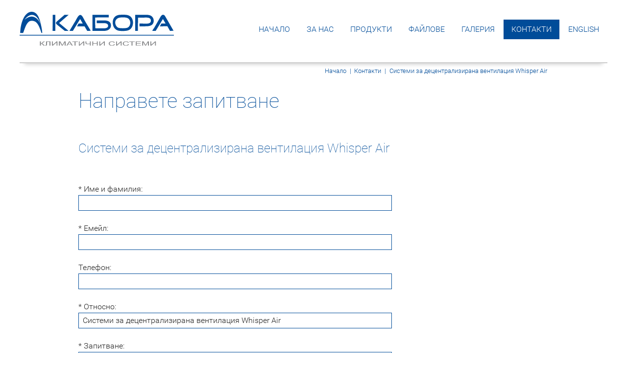

--- FILE ---
content_type: text/html;charset=utf-8
request_url: https://kabora.net/bg/%D0%A4%D0%BE%D1%80%D0%BC%D0%B0-%D0%B7%D0%B0-%D0%BE%D0%B1%D1%80%D0%B0%D1%82%D0%BD%D0%B0-%D0%B2%D1%80%D1%8A%D0%B7%D0%BA%D0%B0/169-%D0%A1%D0%B8%D1%81%D1%82%D0%B5%D0%BC%D0%B8-%D0%B7%D0%B0-%D0%B4%D0%B5%D1%86%D0%B5%D0%BD%D1%82%D1%80%D0%B0%D0%BB%D0%B8%D0%B7%D0%B8%D1%80%D0%B0%D0%BD%D0%B0-%D0%B2%D0%B5%D0%BD%D1%82%D0%B8%D0%BB%D0%B0%D1%86%D0%B8%D1%8F-Whisper-Air/
body_size: 4962
content:
<!DOCTYPE html>
<html lang="bg">
	<head>
    <meta charset="utf-8">
    <meta http-equiv="x-ua-compatible" content="ie=edge">
		<title>Форма за обратна връзка за Системи за децентрализирана вентилация Whisper Air  от  Кабора ЕООД - климатични системи</title>
    <meta name="viewport" content="width=device-width, initial-scale=1">
		<link href="/css/style.min.1550217028.css" rel="stylesheet"/>
		<script type="text/javascript" src="/javascript/site.min.1465572179.js" async="true"></script>
		<meta name="google-site-verification" content="f27Njg5wAJ_q7FlJOqaePAvXjhIDxztHM3VjdAsFwQw" />
		<meta name="rating" content="General" />
		<meta name="description" content="Whisper Това е специализирано усройство за енергоефективна вентилация на помещения в които няма възможност за изграждане на въздуховодна мрежа. 
Системата Whisper Air е за открит монтаж и включва рекуператор с ефективност до 90%,
 работеща при много ниски ни" />

		<link rel="apple-touch-icon" sizes="180x180" href="/images/favicon/apple-touch-icon.png">
		<link rel="icon" type="image/png" href="/images/favicon/favicon-32x32.png" sizes="32x32">
		<link rel="icon" type="image/png" href="/images/favicon/favicon-16x16.png" sizes="16x16">
		<link rel="manifest" href="/images/favicon/manifest.json">
		<link rel="mask-icon" href="/images/favicon/safari-pinned-tab.svg" color="#5bbad5">
		<link rel="shortcut icon" href="/images/favicon/favicon.ico">
		<meta name="msapplication-config" content="/images/favicon/browserconfig.xml">
		<meta name="theme-color" content="#ffffff">

		<!-- Google Tag Manager -->
		<script>(function(w,d,s,l,i){w[l]=w[l]||[];w[l].push({"gtm.start":
		new Date().getTime(),event:"gtm.js"});var f=d.getElementsByTagName(s)[0],
		j=d.createElement(s),dl=l!="dataLayer"?"&l="+l:"";j.async=true;j.src=
		"https://www.googletagmanager.com/gtm.js?id="+i+dl;f.parentNode.insertBefore(j,f);
		})(window,document,"script","dataLayer","GTM-M8QH6M4J");</script>
		<!-- End Google Tag Manager -->

	</head>
	<body>
		<!-- Google Tag Manager (noscript) -->
		<noscript><iframe src="https://www.googletagmanager.com/ns.html?id=GTM-M8QH6M4J"
		height="0" width="0" style="display:none;visibility:hidden"></iframe></noscript>
		<!-- End Google Tag Manager (noscript) --><div id="site"><header role="banner"><h1 id="logo"><a href="/bg/Начало/" title="Отопление, вентилация и климатизация"><img alt="Отопление, вентилация и климатизация" src="/images/logo_kabora.svg" data-fallback-src="/images/logo_kabora.png" id="site-logo" /></a></h1><nav id="menu"><a href="/bg/Начало/" title="към страница » Начало">Начало</a><a href="/bg/За-нас/" title="към страница » За нас">За нас</a><a href="/bg/Продукти/" title="към страница » Продукти">Продукти</a><a href="/bg/Файлове/" title="към страница » Файлове">Файлове</a><a href="/bg/Галерия/" title="към страница » Галерия">Галерия</a><a class="active" href="/bg/Контакти/" title="към страница » Контакти">Контакти</a><a href="/en/Feedback-form/" title="switch to english version">English</a></nav></header><div id="wrapper"><main id="content" class="full-width"><div id="path"><ul><li><a title="Начало" href="/bg/Начало/">Начало</a></li><li><span>|</span></li><li><a title="Контакти" href="/bg/Контакти/">Контакти</a></li><li><span>|</span></li><li>Системи за децентрализирана вентилация Whisper Air</li></ul></div><h1>Направете запитване</h1><div class="textpage_content"></div><div style="clear: both;"></div><h2>Системи за децентрализирана вентилация Whisper Air</h2><form method="post" action=""><input type="hidden" name="fb_action" value="submit" /><p><label for="fb_name">* Име и фамилия:</label><input type="text" name="fb_name" id="fb_name" value="" required /></p><p><label for="fb_email">* Емейл:</label><input type="email" name="fb_email" id="fb_email" value="" required /></p><p><label for="fb_phone">Телефон:</label><input type="tel" name="fb_phone" id="fb_phone" value="" /></p><p><label for="fb_subject">* Относно:</label><input type="text" name="fb_subject" id="fb_subject" value="Системи за децентрализирана вентилация Whisper Air" required /></p><p><label for="fb_query">* Запитване:</label><textarea rows="6" name="fb_query" id="fb_query"></textarea></p><p><label for="fb_antispam">* Анти-спам код: <strong>e28eef45</strong></label><input type="text" name="fb_antispam" id="fb_antispam" value="" required /></p><p><button type="submit">Изпрати</button></p></form></tbody></table><div style="clear: both;"></div></main></div><br style="clear: both;" /><aside id="partners"><a href="/bg/Преглед-на-партньор/производител/37-ABB/" title="разгледайте продуктите доставени ни от фирма ABB"><img src="/images/upload/thumbnail/fbc06c38ee890d5605a3cf1b5ad427c01b3c1bba.__40.png" alt="ABB" border="0" /></a><a href="/bg/Преглед-на-партньор/производител/29-BLUEBOX/" title="разгледайте продуктите доставени ни от фирма BLUEBOX"><img src="/images/upload/thumbnail/15a608417aaa5b3be7d3201a8d89544f3b776982.__40.png" alt="BLUEBOX" border="0" /></a><a href="/bg/Преглед-на-партньор/производител/6-RUCK/" title="разгледайте продуктите доставени ни от фирма RUCK"><img src="/images/upload/thumbnail/79ea79987a0ae0d1a499492de66fc7ec47437824.__40.jpg" alt="RUCK" border="0" /></a><a href="/bg/Преглед-на-партньор/производител/16-SODECA/" title="разгледайте продуктите доставени ни от фирма SODECA"><img src="/images/upload/thumbnail/e5303f8f86cc954af81e35e9c2c2ecf8a34616ef.__40.png" alt="SODECA" border="0" /></a><a href="/bg/Преглед-на-партньор/производител/4-2-VV/" title="разгледайте продуктите доставени ни от фирма 2 VV"><img src="/images/upload/thumbnail/05717ebb470ecebed1fae71dafbc6dcd05480e66.__40.png" alt="2 VV" border="0" /></a><a href="/bg/Преглед-на-партньор/производител/38-ProKlima/" title="разгледайте продуктите доставени ни от фирма ProKlima"><img src="/images/upload/thumbnail/992ee27046674ee7186c493a35e3feb13586ec60.__40.png" alt="ProKlima" border="0" /></a><a href="/bg/Преглед-на-партньор/производител/13-KlimaOprema/" title="разгледайте продуктите доставени ни от фирма KlimaOprema"><img src="/images/upload/thumbnail/a88b2a4a8d93fb6dba7f6ed140e7a9f62adcb60f.__40.png" alt="KlimaOprema" border="0" /></a><a href="/bg/Преглед-на-партньор/производител/27-SIEMENS/" title="разгледайте продуктите доставени ни от фирма SIEMENS"><img src="/images/upload/thumbnail/4a5c3e13df152d162c6cc450c7679a35315eea69.__40.png" alt="SIEMENS" border="0" /></a><a href="/bg/Преглед-на-партньор/производител/5-Refrion/" title="разгледайте продуктите доставени ни от фирма Refrion"><img src="/images/upload/thumbnail/058b09b687289c72fe43b7226acc06ad0f724c8c.__40.png" alt="Refrion" border="0" /></a><a href="/bg/Преглед-на-партньор/производител/35-AFPro-filters/" title="разгледайте продуктите доставени ни от фирма AFPro filters"><img src="/images/upload/thumbnail/2143df3a70a84cedf6d30de9191d6546d00a8df1.__40.png" alt="AFPro filters" border="0" /></a><a href="/bg/Преглед-на-партньор/производител/9-SEAT/" title="разгледайте продуктите доставени ни от фирма SEAT"><img src="/images/upload/thumbnail/6f50de70f3c670c290238314b1253279543e2c04.__40.png" alt="SEAT" border="0" /></a><a href="/bg/Преглед-на-партньор/производител/21-Pego-humidifiers/" title="разгледайте продуктите доставени ни от фирма Pego humidifiers"><img src="/images/upload/thumbnail/49439dd8f0a77780eba314ea2e39e397f966e6df.__40.jpg" alt="Pego humidifiers" border="0" /></a><a href="/bg/Преглед-на-партньор/производител/23-Comefri/" title="разгледайте продуктите доставени ни от фирма Comefri"><img src="/images/upload/thumbnail/58cc39f9ce43bbd16faefcaff9d3f6f59c76d1b0.__40.jpg" alt="Comefri" border="0" /></a><a href="/bg/Преглед-на-партньор/производител/25-BOSCH/" title="разгледайте продуктите доставени ни от фирма BOSCH"><img src="/images/upload/thumbnail/9a27336193e1fb899832737e523ecd46b217a6ad.__40.jpg" alt="BOSCH" border="0" /></a><a href="/bg/Преглед-на-партньор/производител/7-Tecnifan/" title="разгледайте продуктите доставени ни от фирма Tecnifan"><img src="/images/upload/thumbnail/61d5d9e62f09ed2f3ef33000709307316a2f1b0c.__40.jpg" alt="Tecnifan" border="0" /></a></aside><nav id="bottom-menu"><ul class="main-nav"><li><a href="/bg/Начало/" title="към страница » Начало">Начало</a></li><li><a href="/bg/За-нас/" title="към страница » За нас">За нас</a></li><li><a href="/bg/Продукти/" title="към страница » Продукти">Продукти</a></li><li><a href="/bg/Файлове/" title="към страница » Файлове">Файлове</a></li><li><a href="/bg/Галерия/" title="към страница » Галерия">Галерия</a></li><li><a class="active" href="/bg/Контакти/" title="към страница » Контакти">Контакти</a></li><li><a href="/en/Feedback-form/" title="switch to english version">English</a></li></ul><span class="phone"><a href="tel:+35928390500"><svg width="1792" height="1792" viewBox="0 0 1792 1792" xmlns="http://www.w3.org/2000/svg"><title>phone</title><path d="M1600 1240q0 27-10 70.5t-21 68.5q-21 50-122 106-94 51-186 51-27 0-52.5-3.5t-57.5-12.5-47.5-14.5-55.5-20.5-49-18q-98-35-175-83-128-79-264.5-215.5t-215.5-264.5q-48-77-83-175-3-9-18-49t-20.5-55.5-14.5-47.5-12.5-57.5-3.5-52.5q0-92 51-186 56-101 106-122 25-11 68.5-21t70.5-10q14 0 21 3 18 6 53 76 11 19 30 54t35 63.5 31 53.5q3 4 17.5 25t21.5 35.5 7 28.5q0 20-28.5 50t-62 55-62 53-28.5 46q0 9 5 22.5t8.5 20.5 14 24 11.5 19q76 137 174 235t235 174q2 1 19 11.5t24 14 20.5 8.5 22.5 5q18 0 46-28.5t53-62 55-62 50-28.5q14 0 28.5 7t35.5 21.5 25 17.5q25 15 53.5 31t63.5 35 54 30q70 35 76 53 3 7 3 21z"/></svg> (02) 83 90 500</a></span><hr /><div class="products-menu"><section><h3><a href="/bg/Преглед-на-артикулна-група/1-Климатизация/">Климатизация</a></h3><ul class="small"><li><a href="/bg/Преглед-на-артикулна-група/6-Индивидуални-климатични-системи/" title="разгледайте продуктите от артикулна група » Индивидуални климатични системи">Индивидуални климатични системи</a></li><li><a href="/bg/Преглед-на-артикулна-група/30-Вентилаторни-конвектори/" title="разгледайте продуктите от артикулна група » Вентилаторни конвектори">Вентилаторни конвектори</a></li><li><a href="/bg/Преглед-на-артикулна-група/10-Модулни-климатични-камери/" title="разгледайте продуктите от артикулна група » Модулни климатични камери">Модулни климатични камери</a></li><li><a href="/bg/Преглед-на-артикулна-група/59-Покривни-климатични-централи/" title="разгледайте продуктите от артикулна група » Покривни климатични централи">Покривни климатични централи</a></li><li><a href="/bg/Преглед-на-артикулна-група/29-Чилъри-и-термопомпи/" title="разгледайте продуктите от артикулна група » Чилъри и термопомпи">Чилъри и термопомпи</a></li><li><a href="/bg/Преглед-на-артикулна-група/28-Многозонални-климатични-системи-(Мултисплит-и-VRV/VRF-системи)/" title="разгледайте продуктите от артикулна група » Многозонални климатични системи (Мултисплит и VRV/VRF системи)">Многозонални климатични системи (Мултисплит и VRV/VRF системи)</a></li><li><a href="/bg/Преглед-на-артикулна-група/8-Системи-за-Прецизна-климатизация/" title="разгледайте продуктите от артикулна група » Системи за Прецизна климатизация">Системи за "Прецизна климатизация"</a></li></ul></section><section><h3><a href="/bg/Преглед-на-артикулна-група/2-Вентилация/">Вентилация</a></h3><ul class="small"><li><a href="/bg/Преглед-на-артикулна-група/31-Аксиални-вентилатори/" title="разгледайте продуктите от артикулна група » Аксиални вентилатори">Аксиални вентилатори</a></li><li><a href="/bg/Преглед-на-артикулна-група/32-Канални-вентилатори/" title="разгледайте продуктите от артикулна група » Канални вентилатори">Канални вентилатори</a></li><li><a href="/bg/Преглед-на-артикулна-група/33-Центробежни-вентилатори/" title="разгледайте продуктите от артикулна група » Центробежни вентилатори">Центробежни вентилатори</a></li><li><a href="/bg/Преглед-на-артикулна-група/49-Димоотвеждащи-вентилатори/" title="разгледайте продуктите от артикулна група » Димоотвеждащи вентилатори">Димоотвеждащи вентилатори</a></li><li><a href="/bg/Преглед-на-артикулна-група/34-Взривозащитени-ATEX-вентилатори/" title="разгледайте продуктите от артикулна група » Взривозащитени ATEX вентилатори">Взривозащитени ATEX вентилатори</a></li><li><a href="/bg/Преглед-на-артикулна-група/35-Покривни-вентилатори/" title="разгледайте продуктите от артикулна група » Покривни вентилатори">Покривни вентилатори</a></li><li><a href="/bg/Преглед-на-артикулна-група/58-Енерговъзстановяващи-блокове---Рекуператори/" title="разгледайте продуктите от артикулна група » Енерговъзстановяващи блокове - Рекуператори">Енерговъзстановяващи блокове - Рекуператори</a></li><li><a href="/bg/Преглед-на-артикулна-група/36-Други-вентилатори/" title="разгледайте продуктите от артикулна група » Други вентилатори">Други вентилатори</a></li><li><a href="/bg/Преглед-на-артикулна-група/57-Компоненти-за-вентилационни-системи/" title="разгледайте продуктите от артикулна група » Компоненти за вентилационни системи">Компоненти за вентилационни системи</a></li><li><a href="/bg/Преглед-на-артикулна-група/61-Малки-вентилационни-устройства/" title="разгледайте продуктите от артикулна група » Малки вентилационни устройства">Малки вентилационни устройства</a></li><li><a href="/bg/Преглед-на-артикулна-група/63-Директно-куплирани-вентилатори/" title="разгледайте продуктите от артикулна група » Директно куплирани вентилатори">Директно куплирани вентилатори</a></li><li><a href="/bg/Преглед-на-артикулна-група/69-Вентилационни-решетки-и-дифузори/" title="разгледайте продуктите от артикулна група » Вентилационни решетки и дифузори">Вентилационни решетки и дифузори</a></li><li><a href="/bg/Преглед-на-артикулна-група/71-Филтри-за-климатични-системи/" title="разгледайте продуктите от артикулна група » Филтри за климатични системи">Филтри за климатични системи</a></li></ul></section><section><h3><a href="/bg/Преглед-на-артикулна-група/3-Отопление/">Отопление</a></h3><ul class="small"><li><a href="/bg/Преглед-на-артикулна-група/13-Въздушни-завеси/" title="разгледайте продуктите от артикулна група » Въздушни завеси">Въздушни завеси</a></li><li><a href="/bg/Преглед-на-артикулна-група/12-Топловъздушни-апарати-и-калорифери/" title="разгледайте продуктите от артикулна група » Топловъздушни апарати и калорифери">Топловъздушни апарати и калорифери</a></li><li><a href="/bg/Преглед-на-артикулна-група/64-Соларни-системи/" title="разгледайте продуктите от артикулна група » Соларни системи">Соларни системи</a></li><li><a href="/bg/Преглед-на-артикулна-група/65-Газови-котли/" title="разгледайте продуктите от артикулна група » Газови котли">Газови котли</a></li><li><a href="/bg/Преглед-на-артикулна-група/66-Котли-на-твърдо-гориво/" title="разгледайте продуктите от артикулна група » Котли на твърдо гориво">Котли на твърдо гориво</a></li><li><a href="/bg/Преглед-на-артикулна-група/67-Термопомпи-за-домашно-приложение/" title="разгледайте продуктите от артикулна група » Термопомпи за домашно приложение">Термопомпи за домашно приложение</a></li></ul></section><section><h3><a href="/bg/Преглед-на-артикулна-група/4-Електроника-и-автоматика/">Електроника и автоматика</a></h3><ul class="small"><li><a href="/bg/Преглед-на-артикулна-група/70-Електрически-задвижки/" title="разгледайте продуктите от артикулна група » Електрически задвижки">Електрически задвижки</a></li><li><a href="/bg/Преглед-на-артикулна-група/14-Регулатори-за-вентилатори/" title="разгледайте продуктите от артикулна група » Регулатори за вентилатори">Регулатори за вентилатори</a></li><li><a href="/bg/Преглед-на-артикулна-група/15-Терморегулатори/" title="разгледайте продуктите от артикулна група » Терморегулатори">Терморегулатори</a></li><li><a href="/bg/Преглед-на-артикулна-група/16-Контролери-и-сензори/" title="разгледайте продуктите от артикулна група » Контролери и сензори">Контролери и сензори</a></li></ul></section><section><h3><a href="/bg/Преглед-на-артикулна-група/5-Други-продукти/">Други продукти</a></h3><ul class="small"><li><a href="/bg/Преглед-на-артикулна-група/19-Oхладителни-кули,-Сухи-охладители-и-кондензатори/" title="разгледайте продуктите от артикулна група » Oхладителни кули, Сухи охладители и кондензатори">Oхладителни кули, Сухи охладители и кондензатори</a></li><li><a href="/bg/Преглед-на-артикулна-група/18-Система-Чисти-стаи-и-тавани-за-операционни-/" title="разгледайте продуктите от артикулна група » Система Чисти стаи и тавани за операционни ">Система "Чисти стаи" и тавани за операционни </a></li><li><a href="/bg/Преглед-на-артикулна-група/20-Обезвлажнителни-системи-за-плувни-басейни/" title="разгледайте продуктите от артикулна група » Обезвлажнителни системи за плувни басейни">Обезвлажнителни системи за плувни басейни</a></li><li><a href="/bg/Преглед-на-артикулна-група/62-Пароовлажнители/" title="разгледайте продуктите от артикулна група » Пароовлажнители">Пароовлажнители</a></li><li><a href="/bg/Преглед-на-артикулна-група/68-Промишлени-обезвлажнители/" title="разгледайте продуктите от артикулна група » Промишлени обезвлажнители">Промишлени обезвлажнители</a></li><li><a href="/bg/Преглед-на-артикулна-група/73-Помпи-Wilo/" title="разгледайте продуктите от артикулна група » Помпи Wilo">Помпи Wilo</a></li></ul></section></div></nav><footer role="contentinfo"><p>&copy; 2026 Кабора ЕООД | Всички права запазени</p></footer></div>
	  <div id="paspartou">
	    <button id="prev">&#10094;</button>
	    <button id="next">&#10095;</button>
	    <div>
	      <div></div>
	    </div>
	    <button id="close">&#10005;</button>
	  </div>
		</body></html>

--- FILE ---
content_type: image/svg+xml
request_url: https://kabora.net/images/logo_kabora.svg
body_size: 2077
content:
<svg xmlns="http://www.w3.org/2000/svg" viewBox="0 0 426.34 93"><g fill="#004c99" fill-rule="evenodd"><path d="m1.64 57.999c.293-15.625 4.239-32.81 11.298-44.18 4.32-6.958 11.899-14.506 21.634-13.766 17.231 1.311 21.843 24.301 24.649 36.49 1.422 6.177 3.093 15.186 3.374 21.459h-2.165c-3.701-10.285-7.569-23.09-15.04-29.433-4.552-3.865-13.772-5.781-19.667-1.475-8.427 6.157-11.752 20.598-15.992 30.908h-8.09m32.932-49.41c-8.987-.176-16.16 6.871-21.14 13.584 4.131-3.457 12.316-10.06 22.13-8.85 7.07.803 13.621 5.806 17.503 11.592 1.627 2.426 3.294 5.548 4.7 8.116-1.025-3.02-3.473-8.257-5.279-11.257-4.122-6.85-10.121-13.03-17.908-13.185"/><path d="m0 63.06h426.34v2.118h-426.34v-2.118"/><g transform="translate(-82.09-103.89)"><path d="m180.81 112.44v43.827h-7.543l.377-43.827h7.165"/><path d="m217.39 112.44l-26.02 22.25 26.02 21.499h-10.635l-16.519-13.202c-2.474-1.977-7.878-5.927-7.92-8.297-.031-2.39 5.513-6.535 7.92-8.674l15.839-13.577h11.314"/><path d="m278.77 156l-9.9.188-7.355-12.447h-20.742l4.297-7.543h11.542l-7.165-12.445-20.08 32.34h-9.428l16.688-27.438c3.913-6.295 10.65-24.315 19.234-11.691 3.038 4.467 5.252 10.214 8.674 15.463l14.238 23.574"/><path d="m387.48 116.21c9.567 6.896 10.469 23.543 3.02 32.81-2.546 3.167-6.646 5.766-12.191 6.683-5.678.939-13.606 1.194-20.916.279-4.18-.523-8.449-2.461-10.531-4.651-9.282-7.348-10.986-28.498 1.399-35.876 2.617-1.559 6.414-3.01 10.748-3.227 5.171-.26 11.02-.299 16.24-.029 5.099.263 9.534 2.01 12.234 4.01m-39.22 10.183c-4.605 7.314-.354 18.02 6.03 21.05 4.507 2.135 21.319 2.138 26.02 0 10.08-4.583 10.223-21.749 0-26.33-4.966-2.226-15.259-2.297-21.983-1.193-4.381.719-8.07 3.287-10.07 6.472"/><path d="m429.45 143.62v.113h-15.952v-7.543l19.495.165c5.453.046 9.913-1.214 11.43-5.068.952-2.418.454-4.722 0-6.03-1.378-3.978-6.102-5.516-11.934-5.469l-23.24.189-.275 36.28h-7.543v-43.827l30.755-.197c5.394-.035 10.171.95 13.37 2.837 4.267 2.517 7.096 7.664 7.171 12.867.143 9.894-6.04 13.704-13.269 15.07-3.286.621-6.787.417-10.01.613"/><path d="m295.35 127.63v7.543l19.495-.165c4.994-.042 11.928 1.183 11.894 7.169-.029 5.03-4.699 7.078-12.398 7.02l-23.24-.189-.22-29.515.051.048 37.543-.336v-7.07l-45.19.107v43.827l30.755.197c5.394.035 10.171-.95 13.37-2.837 4.267-2.517 7.098-6.236 7.171-11.436.159-11.282-8.626-14.425-19.618-14.403l-19.61.039"/><path d="m507.49 155.87l-9.805.377-7.237-12.703-20.967.19 4.525-7.543h11.533l-7.385-12.445-19.988 32.501h-9.428c.936-2.981 3.503-5.504 5.28-8.365l17.615-30.459c3.758-6.498 9.129-7.325 12.79-1.055l23.07 39.502"/></g></g><g transform="scale(1.29475.77235)" fill="#868789"><path d="m43.37 105.27h1.969v6.516q1.35 0 1.898-.518.548-.528 1.401-2.517.619-1.462 1.015-2.061.406-.609 1.147-1.015.741-.416 1.634-.416 1.137 0 1.198.02v1.705q-.102 0-.396-.01-.325-.01-.396-.01-.944 0-1.401.457-.467.457-1.066 1.949-.751 1.888-1.269 2.385-.518.487-1.238.782 1.441.396 2.842 2.659l3.065 4.953h-2.446l-2.487-4.04q-1.025-1.675-1.715-2.294-.69-.629-1.786-.629v6.963h-1.969v-14.88"/><path d="m56.53 105.27h9.318v14.88h-1.969v-13.12h-5.38v7.663q0 2.335-.223 3.421-.213 1.086-.914 1.695-.7.599-1.776.599-.65 0-1.563-.244l.335-1.746q.487.203.832.203.67 0 1-.497.335-.508.335-2.375v-10.475"/><path d="m69.11 105.27h1.786v11.784l7.917-11.784h1.979v14.88h-1.786v-11.754l-7.927 11.754h-1.969v-14.88"/><path d="m83.964 120.15v-14.88h2.964l3.522 10.536q.487 1.472.711 2.203.254-.812.792-2.385l3.563-10.353h2.649v14.88h-1.898v-12.454l-4.324 12.454h-1.776l-4.304-12.668v12.668h-1.898"/><path d="m99.73 120.15l5.715-14.88h2.121l6.09 14.88h-2.243l-1.736-4.507h-6.222l-1.634 4.507h-2.091m4.294-6.11h5.04l-1.553-4.121q-.711-1.878-1.056-3.086-.284 1.431-.802 2.842l-1.634 4.365"/><path d="m117.41 120.15v-13.12h-4.903v-1.756h11.795v1.756h-4.923v13.12h-1.969"/><path d="m126.36 105.27h1.786v11.784l7.917-11.784h1.979v14.88h-1.786v-11.754l-7.927 11.754h-1.969v-14.88"/><path d="m151.89 120.15h-1.969v-5.999q-2.649.985-4.639.985-1.553 0-2.741-.721-1.188-.731-1.594-1.847-.396-1.117-.396-2.923v-4.375h1.969v4.192q0 2.436.883 3.207.893.761 2.142.761 2.081 0 4.375-.924v-7.237h1.969v14.88"/><path d="m155.18 120.15v-14.88h1.969v6.11h7.735v-6.11h1.969v14.88h-1.969v-7.01h-7.735v7.01h-1.969"/><path d="m170.17 105.27h1.786v11.784l7.917-11.784h1.979v14.88h-1.786v-11.754l-7.927 11.754h-1.969v-14.88"/><path d="m201.46 114.94l1.969.497q-.619 2.426-2.233 3.705-1.604 1.269-3.928 1.269-2.406 0-3.918-.974-1.502-.985-2.294-2.842-.782-1.858-.782-3.989 0-2.324.883-4.05.893-1.736 2.527-2.629 1.644-.903 3.614-.903 2.233 0 3.756 1.137 1.523 1.137 2.121 3.197l-1.939.457q-.518-1.624-1.502-2.365-.985-.741-2.477-.741-1.715 0-2.873.822-1.147.822-1.614 2.213-.467 1.38-.467 2.852 0 1.898.548 3.319.558 1.411 1.726 2.111 1.167.7 2.527.7 1.655 0 2.801-.954 1.147-.954 1.553-2.832"/><path d="m205.9 105.27h1.786v11.784l7.917-11.784h1.979v14.88h-1.786v-11.754l-7.927 11.754h-1.969v-14.88"/><path d="m231.43 114.94l1.969.497q-.619 2.426-2.233 3.705-1.604 1.269-3.928 1.269-2.406 0-3.918-.974-1.502-.985-2.294-2.842-.782-1.858-.782-3.989 0-2.324.883-4.05.893-1.736 2.527-2.629 1.644-.903 3.613-.903 2.233 0 3.756 1.137 1.523 1.137 2.121 3.197l-1.939.457q-.518-1.624-1.502-2.365-.985-.741-2.477-.741-1.715 0-2.873.822-1.147.822-1.614 2.213-.467 1.38-.467 2.852 0 1.898.548 3.319.558 1.411 1.726 2.111 1.167.7 2.527.7 1.655 0 2.801-.954 1.147-.954 1.553-2.832"/><path d="m238.95 120.15v-13.12h-4.903v-1.756h11.795v1.756h-4.923v13.12h-1.969"/><path d="m247.93 120.15v-14.88h10.759v1.756h-8.79v4.557h8.232v1.746h-8.232v5.065h9.135v1.756h-11.1"/><path d="m261.72 120.15v-14.88h2.964l3.522 10.536q.487 1.472.711 2.203.254-.812.792-2.385l3.563-10.353h2.649v14.88h-1.898v-12.454l-4.324 12.454h-1.776l-4.304-12.668v12.668h-1.898"/><path d="m279.14 105.27h1.786v11.784l7.917-11.784h1.979v14.88h-1.786v-11.754l-7.927 11.754h-1.969v-14.88"/></g></svg>